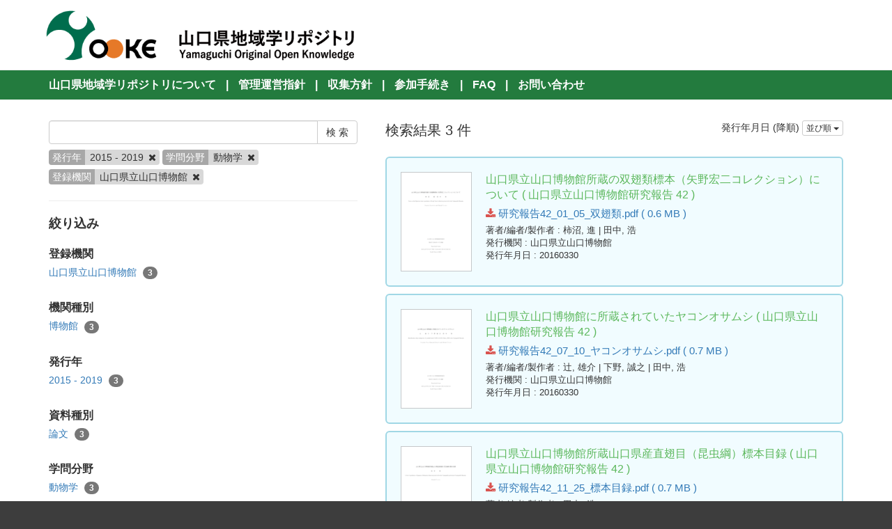

--- FILE ---
content_type: text/html; charset=utf-8
request_url: https://knowledge.lib.yamaguchi-u.ac.jp/ja/search?creator_user=14&publish_year=2015+-+2019&scholarship=doubutu
body_size: 3562
content:
<!DOCTYPE html>
<html>
<head>
    <title>検 索 - 山口県地域学リポジトリ</title>
    <link rel="stylesheet" href="/assets/application-865873fa57eee384410642cb4420d8be2efae577ef0e333fe2bec66b2ec9c276.css" media="all" data-turbolinks-track="true" />
    <script src="/assets/application-0a3584dc0f316f2aed264854b615b24352b9e38883945efd95c19498438c0a9c.js" data-turbolinks-track="true"></script>
    <meta name="csrf-param" content="authenticity_token" />
<meta name="csrf-token" content="5ON6qxsE_kBqKB5eAMlRj99mXqVN3bPGkptSSAqNaPL5zDpcuxRaM6O1IIwf9MeXblJJ68f02dzJUG49BNm0xQ" />
    
    <meta charset="UTF-8">
    <meta property="og:type" content="website" />
</head>
<body>
    <nav class="navbar navbar-default navbar-static-top">
        <div class="container">
            <div class="navbar-header">
                <button type="button" class="navbar-toggle collapsed" data-toggle="collapse" data-target="#navbar" aria-expanded="false" aria-controls="navbar">
                    <span class="sr-only">Toggle navigation</span>
                    <span class="icon-bar"></span>
                    <span class="icon-bar"></span>
                    <span class="icon-bar"></span>
                </button>
                <a class="navbar-brand" href="/">
                    <img class="top-header-img" src="/assets/yooke-logo-b85f2cca022816e07da0d1291c98f0913af86078b0df8e944f7f0e37a1f49d93.png" />
                </a>
            </div>
        </div>
    </nav>

    <div class="top-header-menu top-margin-fit">
        <div class="container">
                <span class="delim">|</span> <a href="/ja/page/about">山口県地域学リポジトリについて</a>
                <span class="delim">|</span> <a href="/ja/page/guidelines">管理運営指針</a>
                <span class="delim">|</span> <a href="/ja/page/policy">収集方針</a>
                <span class="delim">|</span> <a href="/ja/page/process">参加手続き</a>
                <span class="delim">|</span> <a href="/ja/page/faq">FAQ</a>
                <span class="delim">|</span> <a href="/ja/page/contact_us">お問い合わせ</a>
        </div>
    </div>

    <div class="main-container">
        <div class="container">
            <div class="row">
    <div class="col-md-10 search-cond-col">
        <form class="search-form" action="/ja/search" accept-charset="UTF-8" method="post"><input type="hidden" name="authenticity_token" value="bgtKfrL8ErT5Ho9zISvRCrRyT6C_U6PyEyxH8khE5ClENY0sgblGc3qohLWRGXC8gkD58kcue7Yvb9K8t6zj0g" autocomplete="off" />
            <div class="input-group">
                <input type="text" name="q" id="q" class="form-control search_input" />
                    <input type="hidden" name="publish_year" id="publish_year" value="2015 - 2019" class="form-control search_input" autocomplete="off" />
                    <input type="hidden" name="scholarship" id="scholarship" value="doubutu" class="form-control search_input" autocomplete="off" />
                    <input type="hidden" name="creator_user" id="creator_user" value="14" class="form-control search_input" autocomplete="off" />
                <span class="input-group-btn">
                    <input type="submit" name="commit" value="検 索" class="btn btn-default" data-disable-with="検 索" />
                </span>
            </div>

            <div class="facet-params">
                        <span class="facet-param"><span class="param-name">発行年</span><span class="param-value">2015 - 2019 <a href="/ja/search?creator_user=14&amp;scholarship=doubutu"><i class="fa fa-times delete-param-btn"></i></a></span></span>
                        <span class="facet-param"><span class="param-name">学問分野</span><span class="param-value">動物学 <a href="/ja/search?creator_user=14&amp;publish_year=2015+-+2019"><i class="fa fa-times delete-param-btn"></i></a></span></span>
                        <span class="facet-param"><span class="param-name">登録機関</span><span class="param-value">山口県立山口博物館 <a href="/ja/search?publish_year=2015+-+2019&amp;scholarship=doubutu"><i class="fa fa-times delete-param-btn"></i></a></span></span>
            </div>
</form>
        <hr />

        <div class="facet-header-title">絞り込み</div>

        <div class="facet-col">

                <div class="facet-group">
                    <div class="facet-group-name">登録機関</div>
                    <div class="facet-items">
                            <a class="facet-item" href="/ja/search?creator_user=14&amp;publish_year=2015+-+2019&amp;scholarship=doubutu">山口県立山口博物館 <span class="badge">3</span></a>
                    </div>
                </div>

                <div class="facet-group">
                    <div class="facet-group-name">機関種別</div>
                    <div class="facet-items">
                            <a class="facet-item" href="/ja/search?creator_user=14&amp;creator_user_type=museum&amp;publish_year=2015+-+2019&amp;scholarship=doubutu">博物館 <span class="badge">3</span></a>
                    </div>
                </div>

                <div class="facet-group">
                    <div class="facet-group-name">発行年</div>
                    <div class="facet-items">
                            <a class="facet-item" href="/ja/search?creator_user=14&amp;publish_year=2015+-+2019&amp;scholarship=doubutu">2015 - 2019 <span class="badge">3</span></a>
                    </div>
                </div>

                <div class="facet-group">
                    <div class="facet-group-name">資料種別</div>
                    <div class="facet-items">
                            <a class="facet-item" href="/ja/search?creator_user=14&amp;data_type=type2&amp;publish_year=2015+-+2019&amp;scholarship=doubutu">論文 <span class="badge">3</span></a>
                    </div>
                </div>

                <div class="facet-group">
                    <div class="facet-group-name">学問分野</div>
                    <div class="facet-items">
                            <a class="facet-item" href="/ja/search?creator_user=14&amp;publish_year=2015+-+2019&amp;scholarship=doubutu">動物学 <span class="badge">3</span></a>
                    </div>
                </div>

                <div class="facet-group">
                    <div class="facet-group-name">雑誌名</div>
                    <div class="facet-items">
                            <a class="facet-item" href="/ja/search?creator_user=14&amp;journal_title=%E5%B1%B1%E5%8F%A3%E7%9C%8C%E7%AB%8B%E5%B1%B1%E5%8F%A3%E5%8D%9A%E7%89%A9%E9%A4%A8%E7%A0%94%E7%A9%B6%E5%A0%B1%E5%91%8A&amp;publish_year=2015+-+2019&amp;scholarship=doubutu">山口県立山口博物館研究報告 <span class="badge">3</span></a>
                    </div>
                </div>

                <div class="facet-group">
                    <div class="facet-group-name">巻号</div>
                    <div class="facet-items">
                            <a class="facet-item" href="/ja/search?creator_user=14&amp;publish_year=2015+-+2019&amp;scholarship=doubutu&amp;volume_issue=42">42 <span class="badge">3</span></a>
                    </div>
                </div>

        </div>
    </div>
    <div class="col-md-14">

            <div class="left-side search-result">検索結果 3 件</div>
            <div class="result-header-items">
                <div class="sort-field-select result-header-item">
    <span class="current-sort-field">発行年月日 (降順)<span>
    <div class="btn-group">
        <button class="btn btn-default btn-xs dropdown-toggle" type="button" data-toggle="dropdown">
        並び順 <span class="caret"></span>
        </button>
         <ul class="dropdown-menu pull-right">
            <li><a href="/ja/search?creator_user=14&amp;publish_year=2015+-+2019&amp;scholarship=doubutu&amp;sort=none">なし</a></li>
            <li><a href="/ja/search?creator_user=14&amp;publish_year=2015+-+2019&amp;scholarship=doubutu&amp;sort=id">登録番号(昇順)</a></li>
            <li><a href="/ja/search?creator_user=14&amp;publish_year=2015+-+2019&amp;scholarship=doubutu&amp;sort=id%3Ar">登録番号(降順)</a></li>
            <li><a href="/ja/search?creator_user=14&amp;publish_year=2015+-+2019&amp;scholarship=doubutu&amp;sort=updated_at">公開日 (昇順)</a></li>
            <li><a href="/ja/search?creator_user=14&amp;publish_year=2015+-+2019&amp;scholarship=doubutu&amp;sort=updated_at%3Ar">公開日 (降順)</a></li>
            <li><a href="/ja/search?creator_user=14&amp;publish_year=2015+-+2019&amp;scholarship=doubutu&amp;sort=publish_date">発行年月日 (昇順)</a></li>
            <li><a href="/ja/search?creator_user=14&amp;publish_year=2015+-+2019&amp;scholarship=doubutu&amp;sort=publish_date%3Ar">発行年月日 (降順)</a></li>
            <li><a href="/ja/search?creator_user=14&amp;publish_year=2015+-+2019&amp;scholarship=doubutu&amp;sort=submmiter">発行機関 (昇順)</a></li>
            <li><a href="/ja/search?creator_user=14&amp;publish_year=2015+-+2019&amp;scholarship=doubutu&amp;sort=submmiter%3Ar">発行機関 (降順)</a></li>
        </ul>
    </div>
</div>

            </div>

            <div class="document-list">

                    <div class="document-list-item">
                        <div class="document-result-container" data-url="/ja/search/item/50">
                            <table>
                                <tr>
                                    <td class="thumnail">
                                            <img src="/ja/50/thumnail.png" />
                                    </td>
                                    <td class="meta">
                                        <div class="list-title">
                                            山口県立山口博物館所蔵の双翅類標本（矢野宏二コレクション）について
                                                ( 
                                                山口県立山口博物館研究報告
                                                
                                                42 )
                                        </div>
                                        <div class="attach-file-fields">
                                                    <div><a target="_blank" href="/files/50/149.pdf"> <i class="fa fa-download"></i> 研究報告42_01_05_双翅類.pdf ( 0.6 MB )</a></div>
                                        </div>
                                            <div class="fields">
                                                <span class="field_name">著者/編者/製作者</span> : 柿沼, 進 | 田中, 浩
                                            </div>
                                            <div class="fields">
                                                <span class="field_name">発行機関</span> : 山口県立山口博物館
                                            </div>
                                            <div class="fields">
                                                <span class="field_name">発行年月日</span> : 20160330
                                            </div>
                                    </td>
                                </tr>
                            </table>
                            <div class="search-show-loading"><i class="fa fa-refresh fa-spin"></i></div>
                        </div>
                        <div class="document-detail-container"></div>
                    </div>


                    <div class="document-list-item">
                        <div class="document-result-container" data-url="/ja/search/item/51">
                            <table>
                                <tr>
                                    <td class="thumnail">
                                            <img src="/ja/51/thumnail.png" />
                                    </td>
                                    <td class="meta">
                                        <div class="list-title">
                                            山口県立山口博物館に所蔵されていたヤコンオサムシ
                                                ( 
                                                山口県立山口博物館研究報告
                                                
                                                42 )
                                        </div>
                                        <div class="attach-file-fields">
                                                    <div><a target="_blank" href="/files/51/150.pdf"> <i class="fa fa-download"></i> 研究報告42_07_10_ヤコンオサムシ.pdf ( 0.7 MB )</a></div>
                                        </div>
                                            <div class="fields">
                                                <span class="field_name">著者/編者/製作者</span> : 辻, 雄介 | 下野, 誠之 | 田中, 浩
                                            </div>
                                            <div class="fields">
                                                <span class="field_name">発行機関</span> : 山口県立山口博物館
                                            </div>
                                            <div class="fields">
                                                <span class="field_name">発行年月日</span> : 20160330
                                            </div>
                                    </td>
                                </tr>
                            </table>
                            <div class="search-show-loading"><i class="fa fa-refresh fa-spin"></i></div>
                        </div>
                        <div class="document-detail-container"></div>
                    </div>


                    <div class="document-list-item">
                        <div class="document-result-container" data-url="/ja/search/item/52">
                            <table>
                                <tr>
                                    <td class="thumnail">
                                            <img src="/ja/52/thumnail.png" />
                                    </td>
                                    <td class="meta">
                                        <div class="list-title">
                                            山口県立山口博物館所蔵山口県産直翅目（昆虫綱）標本目録
                                                ( 
                                                山口県立山口博物館研究報告
                                                
                                                42 )
                                        </div>
                                        <div class="attach-file-fields">
                                                    <div><a target="_blank" href="/files/52/151.pdf"> <i class="fa fa-download"></i> 研究報告42_11_25_標本目録.pdf ( 0.7 MB )</a></div>
                                        </div>
                                            <div class="fields">
                                                <span class="field_name">著者/編者/製作者</span> : 田中, 浩
                                            </div>
                                            <div class="fields">
                                                <span class="field_name">発行機関</span> : 山口県立山口博物館
                                            </div>
                                            <div class="fields">
                                                <span class="field_name">発行年月日</span> : 20160330
                                            </div>
                                    </td>
                                </tr>
                            </table>
                            <div class="search-show-loading"><i class="fa fa-refresh fa-spin"></i></div>
                        </div>
                        <div class="document-detail-container"></div>
                    </div>

            </div>

            <div class="paginate-holder">
                
            </div>
    </div></div>



        </div>
    </div>

    <footer>
        <div class="footer">
            <div class="container">
                 <div class="footer">
            <div class="container">
                山口県地域学リポジトリ事務局<br>
<a href="https://library.pref.yamaguchi.lg.jp/" TARGET="_blank">山口県立山口図書館</a><br>
<a href="http://www.lib.yamaguchi-u.ac.jp//" TARGET="_blank">山口大学図書館</a><br>
<a href="https://www.ypu.jp/library/ypulib/" TARGET="_blank">山口県立大学図書館</a><br>
Copyright© Yamaguchi University, All Rights Reserved.<br>
Since 2017
            </div>
        </div>
            </div>
        </div>
    </footer>

    <div id="loading"><i class="fa fa-refresh fa-spin"></i></div>

</body>
</html>
